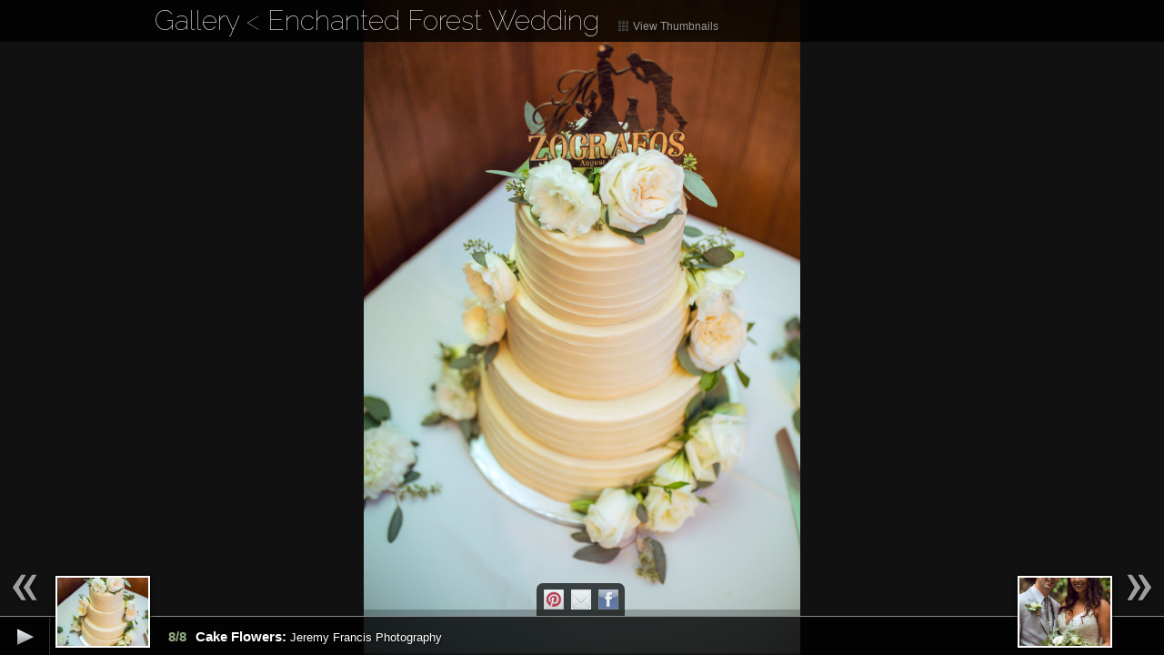

--- FILE ---
content_type: text/html;charset=UTF-8
request_url: https://www.ahsamweddings.com/gallery.cfm?catID=22&galID=232
body_size: 5942
content:
<!DOCTYPE html>
<html lang="en" class="nav-gallery">
	<head>
		<meta http-equiv="content-type" content="text/html; charset=UTF-8" />
		<link rel="stylesheet" href="https://www.ahsamweddings.com/stylesheets/bootstrap/css/bootstrap.min.css" type="text/css" />
		<link rel="stylesheet" href="https://www.ahsamweddings.com/stylesheets/default.css?rfn=4" type="text/css" />
		<!--[if lt IE 9]>
<style>
  div.well {
   background:transparent;
   filter:progid:DXImageTransform.Microsoft.gradient(startColorstr=#CC000000,endColorstr=#CC000000);
   zoom: 1;
  } 
</style>
<![endif]-->


    <link href='//fonts.googleapis.com/css?family=Raleway:100' rel='stylesheet' type='text/css' />
    <style type="text/css" media="screen">
      h1,h3,.masonry > .brick p,a.treat-link { font-family:'Raleway',cursive; }
      h1.major { font-size:118px;line-height:118px;}
      a.treat-link {color:white !important;}
      @media (min-width: 481px) and (max-width: 767px) {
        h1.major { font-size:80px;line-height:75px;}
      }
      @media (max-width: 480px) {
        h1.major { font-size:50px; line-height:45px;}
      }
    </style>
  <link rel="shortcut icon" href="/images/favIcon.ico" /> 

		<!--[if lt IE 9]>
      <script src="//html5shim.googlecode.com/svn/trunk/html5.js"></script>
    <![endif]-->
		<script type="text/javascript" src="https://www.ahsamweddings.com/javascript/jquery-1.7.2.min.js"></script>
		<script type="text/javascript" src="https://www.ahsamweddings.com/javascript/jquery.validate-1.9.min.js"></script>
		<script type="text/javascript" src="https://www.ahsamweddings.com/javascript/bootstrap.min.js"></script>
		<script type="text/javascript" src="https://www.ahsamweddings.com/javascript/jquery.imagesLoaded.min.js"></script>
		<script type="text/javascript" src="https://www.ahsamweddings.com/javascript/jquery.hoverintent.min.js"></script>
		<script type="text/javascript" src="https://www.ahsamweddings.com/javascript/jquery.masonry.min.js"></script>
		<script type="text/javascript" src="https://www.ahsamweddings.com/javascript/application.js?rfn=4"></script>

    
      <script async src='https://www.google-analytics.com/analytics.js'></script>
      <script>
        window.ga=window.ga||function(){(ga.q=ga.q||[]).push(arguments)};ga.l=+new Date;
        
            ga('create', 'UA-6180819-1', 'auto');
          

          ga('set', 'forceSSL', true);
          
          ga('require', 'linkid');
          
            ga('require', 'displayfeatures');
          
          ga('send', 'pageview');

          

        ga('create', 'UA-29642069-2', 'auto', {'name': 'gf'});
        ga('gf.set', 'forceSSL', true);
        
        ga('gf.require', 'linkid');
        
          ga('gf.require', 'displayfeatures');
        
        ga('gf.send', 'pageview');

        
      </script>
    
  		<script type="text/javascript">
  			<!--
  			$(function(){
  				$.getScript('//connect.facebook.net/en_US/all.js', function(){
  					setTimeout("FB.init({appId: '211365512306181',oauth:true,status: true,cookie: true,xfbml: true,channelURL:'https://www.ahsam.com/facebookchannel/channel.htm'});", 100);
  				});
  			});
  			-->
  		</script>
  		
      <script src='https://www.google.com/recaptcha/api.js'></script>
    
	<title>Enchanted Forest Wedding</title>
	  	<script type="text/javascript" src="https://www.ahsamweddings.com/javascript/jquery.easing.min.js"></script>
	    <link rel="stylesheet" href="https://www.ahsamweddings.com/stylesheets/supersized/css/supersized.css" type="text/css" media="screen" />
	  	<link rel="stylesheet" href="https://www.ahsamweddings.com/stylesheets/supersized/css/supersized.shutter.css" type="text/css" media="screen" />
	  	<script type="text/javascript" src="https://www.ahsamweddings.com/javascript/supersized.3.2.7.min.js"></script>
	  	<script type="text/javascript" src="https://www.ahsamweddings.com/javascript/supersized.shutter.js"></script>
	  	<script type="text/javascript">
	  	  <!--

	  		jQuery(function($){

	  		  $("#social-buttons a").bind("click", function(){
	    	    var service = $(this).attr("rel");
	    	    var url = $("#supersized  .activeslide a").attr("href");
	    	    if(service === 'GooglePlus'){
	    	      window.open('https://plus.google.com/share?url=' + escape(url));
	    	    } else if (service === 'Pintrest') {
	    	      url = escape(url) + '&media=' + $("#supersized  .activeslide a img").attr("src");
	    	      url = url + '&description=' + $("#slidecaption").html();
	    	      // alert(url);
	    	      window.open('http://pinterest.com/pin/create/button/?url=' + url);
	    	    } else if (service === 'Email') {
	    	      window.open('mailto:?subject=Nice%20gallery%20image%20at%20Ah%20Sam%20Floral%20Co%2E&body=I%20found%20this%20great%20image%20in%20the%20gallery%20at%20Ah%20Sam%20Floral%20Co%2E%3A%20' + escape(url));
	    	    } else window.open('https://www.facebook.com/sharer/sharer.php?u=' + escape(url));
	    	    return false;
	  		  });

	  			$.supersized.themeVars.image_path = 'stylesheets/supersized/img/';
	  			$.supersized({
	  				// Functionality
						
	  				slideshow: 1, // Slideshow on/off
	  				stop_loop: 0, // Pauses slideshow on last slide
	  				random: 0, // Randomize slide order (Ignores start slide)
	  				slide_interval: 6000, // Length between transitions
	  				transition: 1, // 0-None, 1-Fade, 2-Slide Top, 3-Slide Right, 4-Slide Bottom, 5-Slide Left, 6-Carousel Right, 7-Carousel Left
	  				transition_speed: 1000, // Speed of transition
	  				new_window: 1, // Image links open in new window/tab
	  				pause_hover: 0, // Pause slideshow on hover
	  				keyboard_nav: 1, // Keyboard navigation on/off
	  				performance: 2, // 0-Normal, 1-Hybrid speed/quality, 2-Optimizes image quality, 3-Optimizes transition speed // (Only works for Firefox/IE, not Webkit)
	  				image_protect: 1, // Disables image dragging and right click with Javascript
	  				image_path: 'stylesheets/supersized/img/',

	  				// Size & Position
	  				min_width: 0, // Min width allowed (in pixels)
	  				min_height: 0, // Min height allowed (in pixels)
	  				vertical_center: 1, // Vertically center background
	  				horizontal_center: 1, // Horizontally center background
	  				fit_always: 0, // Image will never exceed browser width or height (Ignores min. dimensions)
	  				fit_portrait: 1, // Portrait images will not exceed browser height
	  				fit_landscape: 0, // Landscape images will not exceed browser width

	  				// Components
	  				slide_links: 'blank', // Individual links for each slide (Options: false, 'num', 'name', 'blank')
	  				thumb_links: 1, // Individual thumb links for each slide
	  				thumbnail_navigation: 1, // Thumbnail navigation
						 
	  				slides: [ // Slideshow Images
	  				
	  				  {image: 'https://www.ahsamweddings.com/images/weddingGallery/DizonFloral-11-191016123619.jpg', title:'Wedding Arch: <span>Jeremy Francis Photography</span>', thumb: 'https://www.ahsamweddings.com/images/weddingGallery/th_DizonFloral-11-191016123619.jpg', url: 'https://www.ahsamweddings.com/gallery.cfm?catID=22&galID=227'}, 
	  				  {image: 'https://www.ahsamweddings.com/images/weddingGallery/DizonFloral-26-191016123841.jpg', title:'Mr & Mrs: <span>Jeremy Francis Photography</span>', thumb: 'https://www.ahsamweddings.com/images/weddingGallery/th_DizonFloral-26-191016123841.jpg', url: 'https://www.ahsamweddings.com/gallery.cfm?catID=22&galID=230'}, 
	  				  {image: 'https://www.ahsamweddings.com/images/weddingGallery/DizonFloral-30-19100770438JeremyFrancisPhto-21051791312.jpg', title:'Bridal Bouquet: <span>Jeremy Francis Photography</span>', thumb: 'https://www.ahsamweddings.com/images/weddingGallery/th_DizonFloral-30-19100770438JeremyFrancisPhto-21051791312.jpg', url: 'https://www.ahsamweddings.com/gallery.cfm?catID=22&galID=234'}, 
	  				  {image: 'https://www.ahsamweddings.com/images/weddingGallery/DizonFloral-23-19100770408jpgJeremyFrancisPhotography-21051785657.jpg', title:'Bridesmaid Flowers: <span>Jeremy Francis Photography</span>', thumb: 'https://www.ahsamweddings.com/images/weddingGallery/th_DizonFloral-23-19100770408jpgJeremyFrancisPhotography-21051785657.jpg', url: 'https://www.ahsamweddings.com/gallery.cfm?catID=22&galID=233'}, 
	  				  {image: 'https://www.ahsamweddings.com/images/weddingGallery/DizonFloral-21-191016123804.jpg', title:'Bridesmaids: <span>Jeremy Francis Photography</span>', thumb: 'https://www.ahsamweddings.com/images/weddingGallery/th_DizonFloral-21-191016123804.jpg', url: 'https://www.ahsamweddings.com/gallery.cfm?catID=22&galID=229'}, 
	  				  {image: 'https://www.ahsamweddings.com/images/weddingGallery/DizonFloral-18-191016123913.jpg', title:'Reception Flowers: <span>Jeremy Francis Photography</span>', thumb: 'https://www.ahsamweddings.com/images/weddingGallery/th_DizonFloral-18-191016123913.jpg', url: 'https://www.ahsamweddings.com/gallery.cfm?catID=22&galID=231'}, 
	  				  {image: 'https://www.ahsamweddings.com/images/weddingGallery/DizonFloral-16-191016123648.jpg', title:'Banister Flowers: <span>Jeremy Francis Photography</span>', thumb: 'https://www.ahsamweddings.com/images/weddingGallery/th_DizonFloral-16-191016123648.jpg', url: 'https://www.ahsamweddings.com/gallery.cfm?catID=22&galID=228'}, 
	  				  {image: 'https://www.ahsamweddings.com/images/weddingGallery/DizonFloral-31-191016123936.jpg', title:'Cake Flowers: <span>Jeremy Francis Photography</span>', thumb: 'https://www.ahsamweddings.com/images/weddingGallery/th_DizonFloral-31-191016123936.jpg', url: 'https://www.ahsamweddings.com/gallery.cfm?catID=22&galID=232'} 
	  				],
					  start_slide: 8, // Start slide (0 is random)
	  				autoplay: 0, // Slideshow starts playing automatically

	  				// Theme Options
	  				progress_bar: 1, // Timer for each slide
	  				mouse_scrub: 0
	  			});
	  			var footH = $("#footer").height();
	  			var wrapH = $("#controls-wrapper").css({"bottom": footH}).height();
	  			var progH = $("#progress-back").css({"bottom": footH + wrapH}).height();
	  			var buttH = $("#prevslide").height();
	  			$("#prevthumb, #nextthumb").css({"bottom":footH + wrapH + progH + 3});
	  			$("#prevslide, #nextslide").css({"top":"auto", "bottom":footH + wrapH + progH + Math.ceil( buttH/2 ) });
	  	    });
	  	  -->
	  	</script>
	  
			<meta property="og:title" content="Cake Flowers" />
			<meta property="og:type" content="article" />
			<meta property="og:image" content="https://www.ahsamweddings.com/images/weddingGallery/DizonFloral-31-191016123936.jpg" />
			<meta property="og:url" content="https://www.ahsamweddings.com/gallery.cfm?catID=22&galID=232" />

			<meta property="og:site_name" content="Ah Sam Floral Co." />
			<meta property="og:description" content="Jeremy Francis Photography" />
			</head>

<body>
  
  <style>
  .pull-right #logo { background:url(/images/weddingSetting/WeddingAhSam-Logomark-PMS-21021932610.jpg) no-repeat center center; }
  </style>

<div id="header" class="navbar navbar-fixed-top">
  <div class="navbar-inner">
    <div id="mainNav" class="container">

      <a id="mininav" class="btn btn-navbar pull-left" data-toggle="collapse" data-target=".nav-collapse">
        <i class="icon-list icon-white"></i> Menu
      </a>

      <a href="#" id="prevMobNav" class="btn start-hidden"><i class="icon-white icon-arrow-left"></i></a>
      <a href="#" id="nextMobNav" class="btn start-hidden"><i class="icon-white icon-arrow-right"></i></a>

		  <a href="tel:(650) 341-5611" id="mobheadtel" class="btn start-hidden"><i class="icon-phone"></i> Call</a>
      
        <div class="container">
          <a class="btn btn-primary nav-collapse stay-hidden" id="request-appointment-link" href="https://www.ahsamweddings.com/request-appointment.cfm">Request Appointment &raquo;</a>
          
          <span class="pull-right">
            <a class="brand pull-right" id="logo" href="https://www.ahsamweddings.com/">Ah Sam Floral Co.</a>
          </span>
    		  <a href="tel:(650) 341-5611" id="headtel" class="nav-collapse stay-hidden">(650) 341-5611</a>
        </div>
      
      <div class="container nav-collapse">
        <ul class="nav">
          <li ><a href="https://www.ahsamweddings.com/">Home</a></li>
            <li ><a href="https://www.ahsamweddings.com/about.cfm">About</a></li>
            
                <li class="start-hidden active"><a href="https://www.ahsamweddings.com/gallery.cfm">Gallery</a></li>
                
                  <li class="dropdown stay-hidden active" id="menu1">
                    <a class="dropdown-toggle" data-toggle="dropdown" href="#menu1">
                    Gallery
                    <strong class="caret"></strong>
                  </a>
                  <ul class="dropdown-menu">
                    <li><a href="https://www.ahsamweddings.com/gallery.cfm">Overview</a></li>
                    <li class="divider"></li>
                    
                      <li><a href="https://www.ahsamweddings.com/gallery.cfm?catID=23">Summer Wedding of Sara and Andrew</a></li>
                    
                      <li><a href="https://www.ahsamweddings.com/gallery.cfm?catID=22">Enchanted Forest Wedding</a></li>
                    
                      <li><a href="https://www.ahsamweddings.com/gallery.cfm?catID=24">Autumn Woodland Wedding</a></li>
                    
                      <li><a href="https://www.ahsamweddings.com/gallery.cfm?catID=18">Succulent Romance Wedding</a></li>
                    
                      <li><a href="https://www.ahsamweddings.com/gallery.cfm?catID=11">Late Spring Blush Wedding - Sonoma</a></li>
                    
                      <li><a href="https://www.ahsamweddings.com/gallery.cfm?catID=19">Autumn Sunset Wedding</a></li>
                    
                      <li><a href="https://www.ahsamweddings.com/gallery.cfm?catID=16">Whimsical Winery Wedding</a></li>
                    
                      <li><a href="https://www.ahsamweddings.com/gallery.cfm?catID=13">Apricot Wedding - San Jose</a></li>
                    
                      <li><a href="https://www.ahsamweddings.com/gallery.cfm?catID=21">Cascade Bouquets</a></li>
                    
                      <li><a href="https://www.ahsamweddings.com/gallery.cfm?catID=2">Freeform Natural Bouquets</a></li>
                    
                      <li><a href="https://www.ahsamweddings.com/gallery.cfm?catID=6">Boutonnieres & Corsages</a></li>
                    
                      <li><a href="https://www.ahsamweddings.com/gallery.cfm?catID=7">Ceremony Flowers</a></li>
                    
                      <li><a href="https://www.ahsamweddings.com/gallery.cfm?catID=10">Reception Flowers</a></li>
                    
                      <li><a href="https://www.ahsamweddings.com/gallery.cfm?catID=1">Classic Bouquets</a></li>
                    
                  </ul>
                </li>
              
            <li ><a href="https://www.ahsamweddings.com/misc.cfm?misID=51">Follow Us</a></li>
          
	            <li ><a href="https://www.ahsamweddings.com/resources.cfm">Resources</a></li>
						

            <li class="start-hidden "><a href="https://www.ahsamweddings.com/request-appointment.cfm">Request an Appointment</a></li>
            <li class="start-hidden "><a href="https://www.ahsamweddings.com/event-planner.cfm">Client Area</a></li>
            
              <li class="noMobNav"><a href="https://www.ahsamweddings.com/blog/" rel="external">Blog</a></li>
            
        </ul>
      </div>
    </div>
  </div>
</div>

  <div id="header2" class="navbar navbar-fixed-top">
    <div class="navbar-inner">
      <div class="container">
        
            <h1>
            	<a href="https://www.ahsamweddings.com/gallery.cfm">Gallery</a>
            	&lt;
            	
								<a href="https://www.ahsamweddings.com/gallery.cfm?catID=22">Enchanted Forest Wedding</a><a class="thumblink" href="https://www.ahsamweddings.com/gallery.cfm?catID=22"><i class="icon-th"></i> View Thumbnails</a>
            	
            </h1>


          
      </div>
    </div>
  </div>

  <div class="container gfmain">



	  <!--Thumbnail Navigation-->
	  <div id="prevthumb"></div>
	  <div id="nextthumb"></div>

	  <!--Arrow Navigation-->
	  <a id="prevslide" class="load-item"></a>
	  <a id="nextslide" class="load-item"></a>

	  <div id="thumb-tray" class="load-item">
	  	<div id="thumb-back"></div>
	  	<div id="thumb-forward"></div>
	  </div>

	  <!--Time Bar-->
	  <div id="progress-back" class="load-item">
	  	<div id="progress-bar"></div>
	  </div>

	  <!--Control Bar-->
	  <div id="controls-wrapper" class="load-item">
	  	<div id="controls">

	  		<a id="play-button"><img id="pauseplay" src="stylesheets/supersized/img/pause.png"/></a>

	  		<!--Slide counter-->
	  		<div id="slidecounter">
	  			<span class="slidenumber"></span>/<span class="totalslides"></span>
	  		</div>

	  		<!--Slide captions displayed here-->
	  		<div id="slidecaption"></div>

	  		<!--Thumb Tray button-->
	  		<a id="tray-button"><img id="tray-arrow" src="stylesheets/supersized/img/button-tray-up.png"/></a>

	  		<!--Navigation-->
	  		<ul id="slide-list"></ul>

	      <div id="social-buttons">
	        <a href="#" rel="Pintrest" title="Pintrest">Pintrest</a>
	        <a href="#" rel="Email" title="Email">Email</a>
	        
	        <a href="#" rel="Facebook" title="Facebook">Facebook</a>
	      </div>
	  	</div>
	  </div>
	</div>

<div id="footer" class="navbar navbar-fixed-bottom">
  <div class="navbar-inner">
    <div class="container">
      <div class="row-fluid">
        
            <div class="address vcard span5">
              <a class="url org fn" style="display:none;" href="https://www.ahsam.com/">Ah Sam Floral Co.</a>
         		  <a href="tel:(650) 341-5611" class="tel">(650) 341-5611</a>
         		  <br />
          		<span class="adr">
                
                  <span class="street-address">2645 S. El Camino Real</span>
                  
                  <span class="locality">San Mateo</span>, <span class="region">CA</span> <span class="postal-code">94403</span>
                
          		</span>
          	</div>
          	<div class="span2">
        			
            </div>
          	<div class="copyright span5">
          		<a class="url org fn" href="https://www.ahsam.com/">Ah Sam Floral Co. - Flowers | Plants | Decor</a>
          		&copy;2026
          		<br>Powered by GravityFree <a href="http://www.gravityfree.com/internet-marketing/seo.cfm" rel="external">SEO</a> / <a href="http://www.gravityfree.com/" rel="external">Website Design</a>
          	</div>
          
      </div>
    </div>
  </div>
</div>

<div id="bg"><img src="https://www.ahsamweddings.com/weddingImages/clear.gif" alt="" /></div>
<!--[if lt IE 8]>
<style>
  #bg { top:0;left:0;width:100%;height:100%;filter: progid:DXImageTransform.Microsoft.AlphaImageLoader(src='https://www.ahsamweddings.com/weddingImages/clear.gif', sizingMethod='scale');-ms-filter: "progid:DXImageTransform.Microsoft.AlphaImageLoader(src='https://www.ahsamweddings.com/weddingImages/clear.gif', sizingMethod='scale')";}
  #bg img {display:none;}
</style>
<![endif]-->
<div id="wedding-newsletter-signup" class="modal hide" tabindex="-1" role="dialog" aria-hidden="true">
  <div class="modal-header">
    <button type="button" class="close" data-dismiss="modal" aria-hidden="true">x</button>
		<h3></h3>
  </div>
  <div class="modal-body">
		<div id="newsletter-signup-cont">
			<p></p>
			
			
			
			<p id="newsletter-signup-error" style="display:none;"></p>
		</div>
		<div id="newsletter-thankyou-cont" style="display:none;">
			<h1></h1>
			<p id="newsletter-thankyou-extra" style="display:none;"></p>
			<p></p>
		</div>
  </div>
</div>
<script type="text/javascript">
  <!--
  $(function(){
		if($('#wedding-newsletter-signup #manual-contact-form').length > 0){
			if($('#wedding-newsletter-signup #manual-contact-form input[name=isAjax]').length > 0){
				$('#wedding-newsletter-signup #manual-contact-form input[name=isAjax]').val('1');
			} else {
				$('#wedding-newsletter-signup #manual-contact-form').append('<input type="hidden" name="isAjax" value="1" />');
			}
	    $('#wedding-newsletter-signup #manual-contact-form').validate({

			  errorElement:'p',
			  errorClass:'invalid',
		    errorPlacement: function(error, element) {
					error.addClass('help-block').appendTo(element.parent());
				},
		    highlight: function(element, errorClass) {
		      $(element).closest(".control-group, fieldset, form").addClass('error');
		    },
		    unhighlight: function(element, errorClass) {
		      $(element).closest(".control-group, fieldset, form").removeClass('error');
		    },
	    	submitHandler: function(form){
					var d = $(form).serialize();
					var e = $('#wedding-newsletter-signup #manual-contact-form #conEmail').val();
					// alert('/scripts/processWeddingContactForm.cfm?' + d);
					$.get('/scripts/processWeddingContactForm.cfm', d, function(data){
						if(data.SUCCESS === true){
							if(data.DUPE === true) {
								$('#newsletter-thankyou-extra').html(data.MESSAGE).show();
							} else $('#newsletter-thankyou-extra').hide();
							$('#newsletter-signup-cont').hide();
		        	$('#newsletter-signup-error').html('').hide();
							$('#newsletter-thankyou-cont').show();
							return true;
						} else {
							$('#newsletter-signup-error').html(data.MESSAGE).show();
							return false;
						}
					}, 'json');
	    		// alert('Submitted!');
	    		// $('#wedding-newsletter-signup').modal('hide');
	    		return false;
	    	}
	    });
			$('#wedding-newsletter-signup #manual-contact-form input.required, #wedding-newsletter-signup #manual-contact-form textarea.required').each(function(){
					// alert($(this).attr('id'));
					$(this).rules("add","required");
			});
			$('#wedding-newsletter-signup').modal({show:false});
			$('a[href=#wedding-newsletter-signup]').attr('data-toggle','modal');
		  // Clear Misc Modal On Hide
			$('body').on('hidden.bs.modal', '#wedding-newsletter-signup', function () {
				$(this).removeData('bs.modal');
				$(this).find('#manual-contact-form').find("input[type=text], input[type=email], textarea").val("");
			});
			
		}
  });
  -->
</script>
 
<script defer src="https://static.cloudflareinsights.com/beacon.min.js/vcd15cbe7772f49c399c6a5babf22c1241717689176015" integrity="sha512-ZpsOmlRQV6y907TI0dKBHq9Md29nnaEIPlkf84rnaERnq6zvWvPUqr2ft8M1aS28oN72PdrCzSjY4U6VaAw1EQ==" data-cf-beacon='{"version":"2024.11.0","token":"6640a9224c0e4314833909117c1a3fac","r":1,"server_timing":{"name":{"cfCacheStatus":true,"cfEdge":true,"cfExtPri":true,"cfL4":true,"cfOrigin":true,"cfSpeedBrain":true},"location_startswith":null}}' crossorigin="anonymous"></script>
</body>
</html>


--- FILE ---
content_type: text/css
request_url: https://www.ahsamweddings.com/stylesheets/default.css?rfn=4
body_size: 5255
content:
/* Think this is needed */
#bg {position:fixed;top:-50%;left:-50%;width:200%;height:200%;z-index:-1;}
#bg img {position:absolute;top:0;left:0;right:0;bottom:0;margin:auto;min-width:50%;min-height:50%;max-width:none;}

/*-----------------------------------------------------------
Base Styling */

body { color:white;padding-bottom:40px;background:url(../weddingImages/weddings-background.jpg) top left repeat;}
.clear { clear:both;height:1px;overflow:hidden; }
p { line-height:22px; }

h1 { font-weight:normal;font-size:65px;line-height:65px;text-shadow:0 3px 4px #000000;
	margin:116px 23px 9px; }
	h1.major { font-size:182px;line-height:157px;margin:116px 0 28px 13px; }
h2 { font:bold 30px arial,verdana,sans-serif;text-shadow:0 3px 4px #000000;margin:0; }
	h2.major { font-size:54px;line-height:54px;margin:1px 0 28px 15px; }
h3 { font-weight:normal;font-size:33px;line-height:28px;font-weight:normal;margin:15px 0 7px; }
  h3.major { text-shadow:0 3px 4px #000000;font-size:94px;line-height:76px;margin:1px 0 28px 15px; }
	h3.initial { margin:0 0 7px; }
	h3.first { margin:0 0 -10px; }
	h3.category { margin:25px 0 -10px; }
	.contact-info h3 { font-size:25px; }

h2.major, h3.major {margin-top:-27px !important;}
h1.major, h2.major, h3.major {display:inline-block;}

h4,h4 a { font-size:12px;line-height:20px;margin:17px 0 -2px 0; }

a { outline:0;-moz-outline:0;color:#d3b678 !important; }
a:hover { color:#d3b678 !important; }
/* d0f9b7 */
.navbar .nav > li.start-hidden, .navbar .start-hidden {display:none;}

/*-----------------------------------------------------------
Buttons */

.btn { font:bold 10px arial,verdana,sans-serif;text-transform:uppercase;background:#7b7774;border:0;color:#fff !important;
	margin-top:12px !important;border-radius:10px;-moz-border-radius:10px;padding:1px 10px 2px;
	text-shadow:2px 2px 0 rgba(0, 0, 0, 0.25); }
.btn:hover,.navbar-inner .btn.btn-primary { background:#6b8859;text-shadow:2px 2px 0 rgba(0, 0, 0, 0.25);
	color:#fff !important; }
.btn.upper { margin-top:0 !important; }


/*-----------------------------------------------------------
Logo Treatments */

#header .container > .pull-right { position:relative;width:191px;height:107px;margin:0 68px -68px 0;overflow:hidden;
	background:url(../weddingimages/backgrounds/logo.png); }
	.pull-right #logo { width:130px;height:77px;margin:0 0 0 30px;padding:0;text-indent:-9000em;
		background:url(/images/wide/logo1.gif) no-repeat center center; }


/*-----------------------------------------------------------
Primary Navigation */

#mininav {margin-right:250px;}

.navbar .nav { width:710px;margin:-3px 0px 0 -6px; }
.navbar-inner { background:url(../weddingimages/backgrounds/nav.png);filter:none;box-shadow:none }
.navbar .btn { padding:0 10px !important; }
.navbar .nav > li > a { text-transform:uppercase;color:#fff !important;font-size:12px;font-weight:bold;
	border-bottom:6px solid transparent;padding:9px 12px 3px;text-shadow:2px 2px 0 rgba(0, 0, 0, 0.25); }
.navbar .nav > li.active > a,.navbar .nav > li > a:hover { border-color:#fff;background:none !important;color:#fff !important; }
.caret { display:none; }
html.nav-gallery #header2 { display:none; }
#header2 h1 {font-size:30px;line-height:25px;margin:10px 0px;}
#header2 a h1 {color:white;cursor:pointer;}
#header2 a,#header2 a:hover {text-decoration:none;}
#header2 .navbar-inner {padding:0px;}

#liveHelpMenu { position: fixed;top: 100px;left: 0; }


/*-----------------------------------------------------------
Dropdown Navigation */

.navbar .dropdown-menu:after,.navbar .dropdown-menu:before { display:none; }
.dropdown-menu { box-shadow:none;border-radius:0;-moz-border-radius:0;margin:-1px 0 0;background:none;padding:0; }
.dropdown-menu .divider { display:none; }
.dropdown-menu a { font-size:11px;font-weight:bold;color:#fff !important;text-shadow:2px 2px 0 rgba(0, 0, 0, 0.25);
	background:#000 url(../weddingimages/backgrounds/arrow.png) no-repeat right 7px;
	border-top:1px solid #7a7a7a;border-bottom:1px solid #3d3e3d;opacity:.9;filter: alpha(opacity=90);
	-ms-filter:"progid:DXImageTransform.Microsoft.Alpha(Opacity=90)";padding:2px 26px 2px 15px; }
.dropdown-menu a:hover { color:#fff !important;text-shadow:2px 2px 0 #566e48;background-color:#6b8859 !important;
	border-color:#89a07a;opacity:1;filter: alpha(opacity=100);
	-ms-filter:"progid:DXImageTransform.Microsoft.Alpha(Opacity=100)"; }


/*-----------------------------------------------------------
Footer */

#footer { font:bold 9px arial,verdana,sans-serif;color:#fff;border-top:1px solid #737373;border-bottom:1px solid #1e1f20;
	background:#000;height:48px;line-height:15px; }
#footer a { color:#fff !important;text-decoration:underline; }
#footer a:hover { color:#d3b678 !important; }
#footer .span5 { padding-top:10px; }
#footer .fblike { padding-top:14px; }
#footer .copyright { text-align:right; }
.nav-gallery #footer { display:none; }
#footer .span2 { padding-top:8px; }	


/*-----------------------------------------------------------
Masonry Tweaks */

.masonry { margin-top:27px; }
.masonry > .brick { margin-bottom:20px;float:left; }
html.nav-about .masonry > .brick {padding-left:20px}
/* bottom:0px;height:18px; removed to make title paragraph grow with title */
.masonry > .brick p { position:absolute;top:0px;background-color:#000000;background-color:rgba(0,0,0,0.65);
	width:170px;padding:5px 7px 7px;font-weight:normal;font-size:17px;line-height:17px;text-transform:lowercase;
	text-shadow:0 3px 4px #000000; }
.masonry > .brick img { position:relative;max-width:180px; }
.masonry > .brick a { color:#fff !important; }


/*-----------------------------------------------------------
Content Area */

div.well { color:white;background-color:#000000;background-color:rgba(0,0,0,0.8);border-radius:0;-moz-border-radius:0;
	padding:12px 14px 4px;border:0 !important; }
a.treat-link { font-weight:normal;font-size:16px;text-transform:lowercase;color:#d3b678 !important;white-space:nowrap;padding-left:5px; }
/* f1bb9d */
a.treat-link:after { content:" »"; }
a.treat-link:hover { text-decoration:none; }
.date-time { width: 15%;padding: 8px;border-top: 1px solid #ddd;display: inline-block;vertical-align: top;margin-right: -4px; }
.message-widther { overflow:hidden;width: 79%;padding: 8px;border-top: 1px solid #ddd;display: inline-block;vertical-align: top; }
.headtext { border: 0;font-weight: bold; }


/*-----------------------------------------------------------
Forms */

fieldset { margin:40px 0 -15px 0 !important; }
.form-actions { background:none;padding:0 0 0 160px;border:0;margin:0 0 40px; }
.form-actions .btn { margin:0 !important;font-size:15px !important;padding:10px 25px 7px; }
label { color:white; }

.label-info[href], .badge-info[href] { background:#000 !important;color:#fff !important;padding:8px 15px 6px !important;
	opacity:.5;filter: alpha(opacity=50);-ms-filter:"progid:DXImageTransform.Microsoft.Alpha(Opacity=50)"; }
.label-info[href]:hover, .badge-info[href]:hover,.label-info.standout[href] { opacity:1;filter: alpha(opacity=100);
	-ms-filter:"progid:DXImageTransform.Microsoft.Alpha(Opacity=100)"; }
.label-info.standout[href] { background: #6b8859 !important;box-shadow: 0 0 5px #000;padding: 4px 8px !important; }
.label-info.standout[href]:hover { background: #92ba54 !important; }
div.popover { color:black; }
.popover-content { margin-top:-5px !important; }
.popover-title { margin-top:0 !important; }


/*-----------------------------------------------------------
Photo Gallery */

html.nav-gallery #footer { border-top:0; }
html.nav-gallery #footer .fblike,#slide-list,#tray-button { display:none; }
#supersized img {max-width:none;}
/*#nextthumb img, #prevthumb img {max-width:120%;max-height:120%;}*/
#nextthumb img, #prevthumb img {position:relative;top:50%;transform:translateY(-50%);-ms-transform:translateY(-50%);-webkit-transform:translateY(-50%);}

#controls { overflow:visible !important; }
#controls-wrapper { background:url(../weddingimages/backgrounds/nav.png) !important;border-top:1px solid #b5b5b6 !important;
	bottom:0 !important; }
#prevslide, #nextslide { background:url(../weddingimages/backgrounds/gallery-arrows.png) no-repeat left top !important;
	width:34px !important;height:37px !important;margin-bottom:-17px !important; }
#nextslide { background-position:right top !important; }
#prevthumb,#nextthumb { z-index:9 !important;border-width:2px !important;background:#fff !important; }
#prevthumb { margin-left:49px !important; }
#nextthumb { margin-right:45px !important; }
#slidecounter,#slidecaption { font:bold 15px arial,verdana,sans-serif !important;margin-top:13px !important; }
#slidecaption {max-width:60%;max-height:20px;text-overflow:ellipsis;}
#slidecaption span {font-size:13px;font-weight: normal;}
#slidecounter { margin:13px 10px 0 130px !important;color:#92ad81 !important; }
#progress-back { bottom:42px !important; }

#social-buttons { position:absolute;bottom:43px;left:50%;background:black;border-radius:7px 7px 0 0;margin-left:-50px;padding:0px 5px;
	-moz-border-radius:7px 7px 0 0;padding:7px;opacity:.7;filter: alpha(opacity=70);
	-ms-filter:"progid:DXImageTransform.Microsoft.Alpha(Opacity=70)"; }
#social-buttons:hover { opacity:1;filter:alpha(opacity=100);
	-ms-filter:"progid:DXImageTransform.Microsoft.Alpha(Opacity=100)"; }
#social-buttons a { background:url(../weddingimages/social/socials.png) no-repeat left top;width:22px;height:22px;
	overflow:hidden;display:block;float:left;text-indent:-9000em;margin-left:8px; }
#social-buttons a[rel='Pintrest'] { background-position:right top;margin-left:1px; }
#social-buttons a[rel='GooglePlus'] { background-position:-22px 0px; }
#social-buttons a[rel='Email'] { background-position:-44px 0px; }

#social-footer { background:black;border-radius:7px 7px 0 0;width:95px;
	-moz-border-radius:7px 7px 0 0;padding:7px;opacity:.7;filter: alpha(opacity=70);
	-ms-filter:"progid:DXImageTransform.Microsoft.Alpha(Opacity=70)"; }
#social-footer:hover { opacity:1;filter:alpha(opacity=100);
	-ms-filter:"progid:DXImageTransform.Microsoft.Alpha(Opacity=100)"; }



/*-----------------------------------------------------------
Lightbox Photo Gallery */

#legacy_gallery { background-color:black;width:430px;margin:-300px 0 0 -195px; }
#legacy_gallery .modal-header { border:0; }
#legacy_gallery .modal-header h3 { display:none; }
.modal-header .close { color:white !important;background:#799368;padding:0 5px 5px 6px;border-radius:10px;
	-moz-border-radius:10px;font-weight:bold;position:absolute;top:10px;right:10px;opacity:1;filter:alpha(opacity=100);
	-ms-filter:"progid:DXImageTransform.Microsoft.Alpha(Opacity=100)";outline:0;-moz-outline:0; }
.modal-header .close:hover { opacity:0.7;filter:alpha(opacity=70);
	-ms-filter:"progid:DXImageTransform.Microsoft.Alpha(Opacity=70)"; }
#legacy_gallery .modal-body { max-height:100%; }
#legacy_carousel { margin-left:50px; }
#legacy_carousel .carousel-caption { position:relative;padding:0;margin:10px 0 0 !important; }
#legacy_carousel .carousel-caption h4,#legacy_carousel .carousel-caption p { display:inline !important;
	font:bold 15px/20px arial,verdana,sans-serif !important; }
#legacy_carousel .carousel-caption h4:after { content:" - "; }
#legacy_carousel .carousel-caption h4 small { color:#9db58d;font:bold 15px/20px arial,verdana,sans-serif !important; }
#legacy_carousel .carousel-control { top:100px;left:-60px;border:0;width:34px;height:37px;display:block;text-indent:-9000em;
	background:url(../weddingimages/backgrounds/gallery-arrows.png) no-repeat left top;border-radius:0;-moz-border-radius:0; }
#legacy_carousel .carousel-control.right { left:auto;right:-10px;background-position:right top; }
#legacy_carousel.carousel { margin-bottom:0 !important; }



/*-----------------------------------------------------------
Lightbox Newsletter Styles */

#wedding-newsletter-signup.modal { background: #000;background: rgba(0,0,0,0.6);border: 2px solid black;margin-top: -284px; }
#wedding-newsletter-signup .modal-header { border-color: #444;box-shadow: 0 0 5px #000; }
#wedding-newsletter-signup .modal-header .close { right: 15px;top: 18px; }
#wedding-newsletter-signup .modal-body { max-height: 485px; }
#wedding-newsletter-signup .controls { position: relative; }
#wedding-newsletter-signup .control-group.error .help-block,#wedding-newsletter-signup .control-group.error .help-inline { position: absolute;top: -7px;
	right: -25px;background: #b94a48;color: #fff;border-radius: 10px;font-size: 10px;line-height: 17px;padding: 0 7px; }
#wedding-newsletter-signup .control-group.error textarea + .help-block { top: 0 !important; }
#wedding-newsletter-signup label { cursor: pointer;font-size: 14px;width: 180px !important;margin-left: 15px; }
#wedding-newsletter-signup input,#wedding-newsletter-signup textarea { width: 280px !important;font-size: 14px;padding: 5px 10px 7px;margin-top: -6px; }
#wedding-newsletter-signup .controls button { background: #6B8859;color: #FFFFFF !important;text-shadow: 2px 2px 0 rgba(0, 0, 0, 0.25);border: 0;
	border-radius: 10px;text-transform: uppercase;font-weight: bold;padding: 2px 9px;margin-left: 75px; }

#newsletter-signup-cont { color: #aaa; }
#newsletter-signup-cont p { margin-left: 15px; }

#newsletter-thankyou-cont { text-align: center;padding-bottom: 45px;color: #aaa; }
#newsletter-thankyou-cont h1 { margin-top: 45px;color: #fff; }



/*-----------------------------------------------------------
Bouquet Styles */

div.pagingitem { position:relative; }
div.pagingitem img.pull-right { width:240px; margin-top:15px;}
div.pagingitem img.pull-right.aboutus { margin-top:3px;}
img.pull-right { margin:0 0 8px 20px;border:2px solid black;float:right; }
div.pagingbuttons a { width:50%;height:27px;display:block;margin:10px 0 10px -6px;float:left;opacity:0.6;
	filter:alpha(opacity=60);-ms-filter:"progid:DXImageTransform.Microsoft.Alpha(Opacity=60)";padding:6px 0 0 0;
	color:#fff !important;font-weight:bold; }
div.pagingbuttons a div { background:url(../weddingimages/backgrounds/gallery-arrows.png) no-repeat left top;width:34px;
	height:37px;float:left;margin:-6px 5px 0 0; }
div.pagingbuttons a.pull-right { float:right;margin:10px -6px 10px 0; }
div.pagingbuttons a.pull-right div { background-position:right top;float:right;margin:-6px 0 0 5px; }
div.pagingbuttons a:hover { opacity:1;filter:alpha(opacity=100);
	-ms-filter:"progid:DXImageTransform.Microsoft.Alpha(Opacity=100)"; }
div.pagingbuttons a.longtext { padding-top:0;height:33px;margin-top:8px; }
div.pagingbuttons a.longtext div { margin-top:2px; }


/*-----------------------------------------------------------
Misc Adjustments */

#headtel {font-size:14px;color:white !important;font-weight:bold;margin:10px 10px 0 0;float:right;}
#headtel:hover {text-decoration:none;}
i.icon-phone {background:url(../weddingimages/icon-phone.png);}
.table tbody tr:hover td, .table tbody tr:hover th {
  background-color: transparent;
}
a.label {color:white !important;}



/* Browser-Conditional Fixes **************************************************/

/* If IE 6 & 7 */
@media screen\9 {
  .modal-header .close { line-height:21px;padding: 0 5px !important;height: 30px; }
  .modal-header h3 { margin-top: -8px !important; }
  #wedding-newsletter-signup .control-group.error .help-block,#wedding-newsletter-signup .control-group.error .help-inline { right: -5px;top: 3px; }
}

/* If IE 8 */
@media \0screen {
  .modal-header .close { padding-top: 3px; }
} 

/* If IE 9 & 10 */
@media screen and (min-width:0\0) {
  .modal-header .close { padding: 3px 7px 4px; }
  #wedding-newsletter-signup .controls button { padding: 4px 9px 0; }
} 


/*-----------------------------------------------------------
Responsive Adjustments */

@media (max-width: 480px) {
	html.nav-gallery #header { display:none; }
	html.nav-gallery #header2 { display:block; }
  body {padding-bottom:0px;}
	#header .container > .pull-right { margin:-10px 0 -50px 0 !important;float:right;z-index:999; }
	.navbar .nav { margin:12px 0 0; }
	.navbar .nav > li > a { font-size:20px;padding:13px 20px 13px;border:1px solid #666;border-width:1px 0 0; }
	.navbar .nav > li > a:hover,.navbar .nav > li.active > a { color:#6B8859 !important;
		background:url(../weddingimages/backgrounds/nav.png) !important;text-shadow:none;border-color:#666 !important; }
	h1 { font-size:45px;line-height:40px;margin-top:6px; }
	h1.major { font-size:100px;line-height:80px;margin-top:25px; }
	h2.major { font-size:23px;margin-bottom:10px;line-height:13px; }
	h3.major { font-size:48px;margin-bottom:10px; }
	#prevthumb,#nextthumb { display:none !important; }
	#slidecounter { margin-left:15px !important; }
	div.pagingitem { text-align:center !important; }
	div.pagingitem p,div.pagingitem h3,div.pagingitem ul { text-align:left !important; }
	div.pagingitem img { margin:10px auto !important;float:none !important; }
	div.pagingbuttons a { text-indent:-9000em;font-size:2px; }
	/* #footer .span5 { width:48%;float:left; }
	#footer .span5.copyright { width:48%;float:right; }
	*/
	#footer .span5 {width:50%;float:left;padding-top:5px;}
	#footer .span5.copyright {float:right;}
	#footer .span2 {position:absolute;left:50%;margin-left:-20px;padding-top:0px;}
	#mininav { margin:15px 10px 15px 10px !important;float:left;font-size:17px !important;padding:5px 10px !important;
		display:block;white-space:nowrap;background:#6B8859 !important; }
	#mininav i,#prevMobNav i, #nextMobNav i, #mobheadtel i { margin-top:2px !important; }
  #prevMobNav, #nextMobNav {float:left;font-size:17px !important;padding:5px 7px !important;margin:15px 0 15px 4px !important;}
  #mobheadtel {float:left;font-size:17px !important;padding:5px 10px 5px 7px !important;margin:15px 0 15px 15px !important;}
	.stay-hidden { height:0px !important;display:none;position:absolute;left:-9999px; }
  .navbar .nav > li.start-hidden, .navbar .start-hidden  { display:block; }
  .well p { font-size:16px; }
  a.headtel {margin-left:12px;}
  #social-footer {padding:8px;margin-top:-40px !important;}
	.message-widther { width: 75%; }
  #hcpopuplayer {z-index:-1 !important;}
}

@media (max-width: 480px) and (orientation:portrait) {
  div.gfmain {min-height:469px;}
  html.nav-gallery, html.nav-gallery body, html.nav-gallery div.gfmain, #supersized {min-height:550px;}
  #hcpopuplayer {z-index:-1 !important;}
}

@media (max-width: 480px) and (orientation:landscape) {
  div.gfmain {min-height:100px;}
  html.nav-gallery, html.nav-gallery body, html.nav-gallery div.gfmain, #supersized {min-height:215px;}
  #hcpopuplayer {z-index:-1 !important;}
}

@media (max-width: 605px) {	
  #social-footer {width:106px;margin:-37px 0px 0px -33px;}
  #hcpopuplayer {z-index:-1 !important;}
}

@media (min-width: 481px) and (max-width: 767px) {
	/*body { padding-top:0px;padding-bottom:100px; }*/
	html.nav-gallery #header { display:none; }
	html.nav-gallery #header2 { display:block; }
	.navbar-fixed-top .navbar-inner { padding:0 !important; }	
	.navbar .nav { margin:12px 0 0; }
	.navbar .nav > li > a { font-size:14px;padding:8px 20px 5px;border:1px solid #666;border-width:1px 0 0; }
	.stay-hidden { display:none !important; }
	.navbar .nav > li > a:hover,.navbar .nav > li.active > a { color:#6B8859 !important;
		background:url(../weddingimages/backgrounds/nav.png) !important;text-shadow:none;border-color:#666 !important; }
	/*.dropdown-menu { position:absolute !important;left:auto !important;right:0 !important;top:-31px !important; }
	.dropdown-menu a { background:none;border:0;font-size:13px !important;padding:4px 10px 5px !important; }
	.dropdown-menu li { float:left !important; }*/
	#header .container > .pull-right { top:0 !important;right:-40px !important;position:absolute;z-index:999; }
	h1 { font-size:45px;line-height:40px;margin-top:6px; }
	h1.major { font-size:100px;line-height:80px;margin-top:35px; }
	h2.major { font-size:34px;margin-bottom:20px; }
	h3.major { font-size:48px;margin-bottom:10px; }
	#prevthumb,#nextthumb { display:none !important; }
	#slidecounter { margin-left:15px !important; }
	#social-buttons { margin-right:15px !important; }
	div.pagingbuttons a { text-indent:-9000em;font-size:2px; }
	#footer .span5 { width:45%;float:left;margin:0 -30px 0 30px; }
	#footer .span5.copyright { margin:0 30px 0 -30px;float:right; }
	#footer .span2 { width:10%;float:left;padding-top:0px; }	
	#mininav { margin:15px 30px 15px 10px !important;float:left;font-size:17px !important;padding:5px 10px !important;
		display:block;white-space:nowrap;background:#6B8859 !important; }
	#mininav i,#prevMobNav i, #nextMobNav i { margin-top:2px !important; }
  #prevMobNav, #nextMobNav {float:left;font-size:17px !important;padding:5px 10px !important;margin:15px 0 15px 5px !important;}
  #mobheadtel {float:left;font-size:17px !important;padding:5px 10px !important;margin:15px 0 15px 25px !important;}
	.stay-hidden { height:0px !important; }
  .navbar .nav > li.start-hidden, .navbar .start-hidden  { display:block; }
  .message-widther { width: 75%; }
  #hcpopuplayer {z-index:-1 !important;}
}

@media (min-width: 768px) and (max-width: 979px) {
	.container,.container #hpwell.well,.span8 .well { width: 740px !important; }
	h1.major,h2.major,h3.major { width: 730px !important; }
	.navbar .nav { width: 550px; }
	.container #hpwell.well,.span8 .well { box-sizing: border-box; }
	#header .container > .pull-right { margin-right: 0; }
}

@media (max-width: 767px) {
	.container,.container #hpwell.well,.span8 .well { width: 100% !important; }
	h1.major,h2.major,h3.major { width: 95% !important; }
	.container #hpwell.well,.span8 .well { box-sizing: border-box; }
	div.gfmain { margin-top: 60px !important; }
	#mininav { margin-left: 0 !important; }
	#mainNav,#footer .copyright { text-align: center; }
	#mainNav > a { display: inline-block !important;float: none !important; }
	.nav-collapse { text-align: left; }
	.sm-only,.address.vcard { display: none; }
	#footer { height: 70px; }
	#footer .copyright { font-size: 10px;line-height: 2.5;padding: 7px 0;position: relative;z-index: 2; }


	/*#header .container > .pull-right { 
		background-position: top center !important;
		background-repeat: no-repeat !important;
		margin: 0 auto -85px !important;
		text-align: center !important;
		width: 100%;
	}*/

	#header .container > .pull-right #logo {
		margin: 9px 0 0;
		width: 100%;
	}

	#legacy_gallery {
		width: 93%;
		margin: 60px 0 0;
	}
	#legacy_carousel .carousel-control { left: -10px; }
	#legacy_carousel { margin-left: 0; }
}

@media (min-width: 980px) {
	.big { display:none; }
	div.pagingbuttons a.pull-right { text-align:right; }
}
html.nav-gallery #header, html.nav-gallery-thumbnails #header { display:none; }
html.nav-gallery #header2, html.nav-gallery-thumbnails #header2 { display:block; }
html.nav-gallery-thumbnails div.well { margin-top:60px; }

#header2 a {color:#fff !important;}
#header2 a.thumblink {color:#999 !important;margin-left:20px;font:normal 12px arial,verdana,sans-serif !important;}
#header2 a.thumblink i {margin-top:-2px;}

.modal {background-color:#666;}
#manual-contact-form div.control-group {margin-bottom:10px;}
#manual-contact-form div.control-group {clear:left;}
#manual-contact-form label {padding-left:2px;}
#manual-contact-form textarea {width:200px;}
#manual-contact-form.inline div.controls {display:inline;}
#manual-contact-form.inline label {width:120px;display:block;float:left;margin-bottom:10px;padding-left:0px;padding-right:10px;}
#manual-contact-form.inline div.controls.submitter {margin-left:130px;}




@media(max-width:767px) {
	body { padding-bottom: 60px; }

	#header .container > .pull-right #logo {
		background-size: contain;
    display: block;
    height: calc(100% - 40px);
    margin: 5px 25px 10px;
    width: calc(100% - 50px);
	}

	#header .navbar-inner .container > .pull-right {
		display: inline-block;
		float: none;
		margin: 0 auto -70px !important;
		position: static;
	}

	#footer {
		height: auto;
		min-height: 50px;
		position: fixed;
	}

	#footer .row-fluid > .span2 { display: none; }

  #footer .span5.copyright {
    float: none;
    line-height: 1.6;
		margin: 0 auto;
    width: calc(100vw - 30px);
  }
}

--- FILE ---
content_type: text/plain
request_url: https://www.google-analytics.com/j/collect?v=1&_v=j102&a=234538918&t=pageview&_s=1&dl=https%3A%2F%2Fwww.ahsamweddings.com%2Fgallery.cfm%3FcatID%3D22%26galID%3D232&ul=en-us%40posix&dt=Enchanted%20Forest%20Wedding&sr=1280x720&vp=1280x720&_u=aGBAgUIhAAAAACAAI~&jid=1815357497&gjid=1525744213&cid=1892816086.1769018400&tid=UA-6180819-1&_gid=803607943.1769018400&_slc=1&z=303619880
body_size: -452
content:
2,cG-DCK38060SW

--- FILE ---
content_type: application/javascript
request_url: https://www.ahsamweddings.com/javascript/application.js?rfn=4
body_size: 655
content:
var $masonryContainer = null;

function resizeme(){
  var $me = $("#hpcont").innerWidth();
  // alert($me);
  $("#hpwell").width($me-20);
}

$(document).ready(function() {
  resizeme();
  setTimeout('resizeme();',200);
  $(window).on("resize", function(){resizeme();});
  
	jQuery.validator.setDefaults({
	  errorElement:'p',
	  errorClass:'invalid',
    errorPlacement: function(error, element) {
			error.addClass('help-block').appendTo(element.parent());
		},
    highlight: function(element, errorClass) {
      $(element).closest(".control-group, fieldset, form").addClass('error');
    },
    unhighlight: function(element, errorClass) {
      $(element).closest(".control-group, fieldset, form").removeClass('error');
    }
  });
  
  $('a[rel=external]').attr('target', '_blank');
  $('a[rel=tooltip]').tooltip();
  $('a[rel=popover]').popover();
  
  $('li.dropdown').hover(
    function(){$(this).addClass('open');},
    function(){$(this).removeClass('open');}
  );
  $('li.dropdown > a').bind('click.overview', function(){document.location.href=$(this).parent().find('ul.dropdown-menu li:first a:first').attr('href');return false;});
  
  $masonryContainer = $('.masonry');
  $masonryContainer.imagesLoaded(function(){
    $masonryContainer.masonry({
      itemSelector : '.brick',
      columnWidth : 180,
      isAnimated: true,
      gutterWidth : 20
    });
  });
  
  if($("#request-appt-form").length > 0) $("#request-appt-form").validate({
    rules: {
      typID: {required:true},
      casContactPref: {required:true},
      memFName: {required:true},
      memLName: {required:true},
      memEmail: {required:true, email:true},
      casAddress1: {required:true},
      casCity: {required:true},
      casState: {required:true},
      casZip: {required:true},
      memHPhone: {required:true},
      casWeddingLocation: {required:true},
      details: {required:true}
    }
  });
  
  if($("#request-appt-legacy-form").length > 0) $("#request-appt-legacy-form").validate({
    rules: {
      memName: {required:true},
      memEmail: {email:true},
      timeToCall: {required:true},
      details: {required:true}
    }
  });
  
  if($("#event-planner-form").length > 0) $("#event-planner-form").validate({
    rules: {
      casID: {required:true},
      casDescription: {required:true}
    }
  });
  
  $("#prevMobNav").bind("click", function(){
    var $navs = $("#mainNav .nav-collapse > ul > li").not(".stay-hidden, .noMobNav");
    var $curr = $navs.filter(".active");
    var prev = $navs.index($curr) - 1;
    if(prev === -2) {
      document.location.href = $navs.eq($navs.length-1).children("a:first").attr("href");
    } else if(prev === -1) {
      document.location.href = 'index.cfm';
    } else {
      document.location.href = $navs.eq(prev).children("a:first").attr("href");
    }
  });
  
  $("#nextMobNav").bind("click", function(){
    var $navs = $("#mainNav .nav-collapse > ul > li").not(".stay-hidden, .noMobNav");
    var $curr = $navs.filter(".active");
    var next = $navs.index($curr) + 1;
    if(next === 0) {
      document.location.href = $navs.eq(0).children("a:first").attr("href");
    } else if(next >= $navs.length) {
      document.location.href = 'index.cfm';
    } else {
      document.location.href = $navs.eq(next).children("a:first").attr("href");
    }
  });
  
});